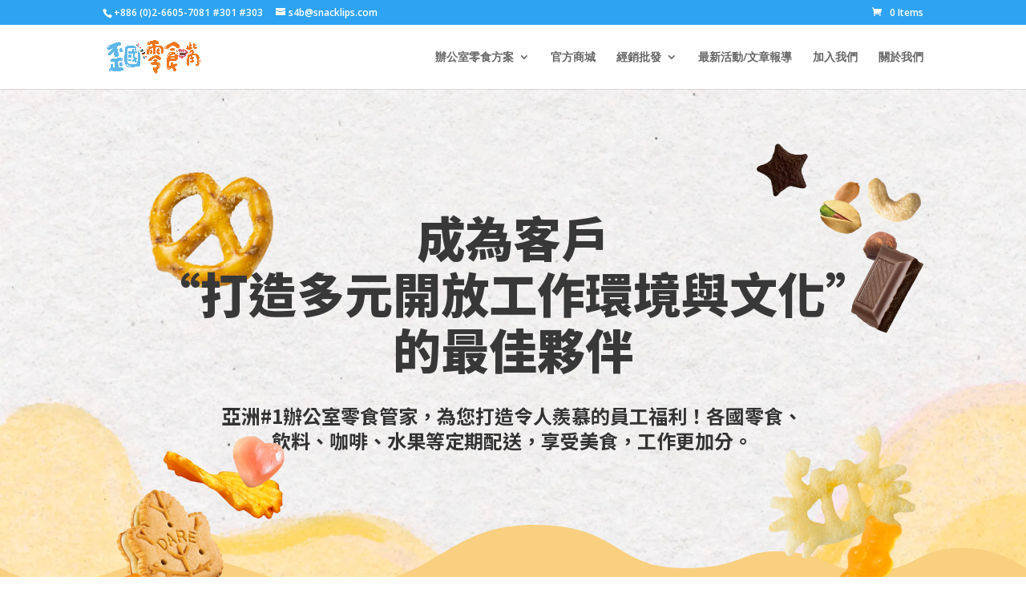

--- FILE ---
content_type: text/css
request_url: https://snacklips.com/wp-content/cache/min/1/wp-content/plugins/cw-snacklips-ext/css/extend-832ecb9c93529b211c666fdf6e587da6.css
body_size: -288
content:
DIV#et_builder_outer_content DIV.et_pb_blog_grid_wrapper DIV.pagination{display:flex}DIV.et_pb_blog_grid_wrapper DIV.pagination>DIV{flex:1}DIV#et_builder_outer_content DIV.et_pb_blog_grid_wrapper DIV.pagination>DIV.alignright{text-align:right}

--- FILE ---
content_type: text/css
request_url: https://snacklips.com/wp-content/themes/wedding/style.css?ver=4.25.2
body_size: -89
content:
/*--------------------------------------------------------------------------------- Theme Name:   Wedding Theme URI:    https://wedding.snacklips.com Description:   Author:       Nel Tseng Author URI:   https://cloudwp.pro Template:     Divi Version:      1.0.0 License:      GNU General Public License v2 or later License URI:  http://www.gnu.org/licenses/gpl-2.0.html------------------------------ ADDITIONAL CSS HERE ------------------------------*/

--- FILE ---
content_type: text/css
request_url: https://snacklips.com/wp-content/et-cache/323636/et-core-unified-deferred-323636.min.css?ver=1748659912
body_size: 2643
content:
@font-face{font-family:"West Side";font-display:swap;src:url("https://snacklips.com/wp-content/uploads/et-fonts/West-Side.otf") format("opentype")}div.et_pb_section.et_pb_section_0,div.et_pb_section.et_pb_section_1{background-image:url(https://snacklips.com/wp-content/uploads/2024/05/2024-06.webp)!important}.et_pb_section_0.et_pb_section{padding-top:0px;padding-bottom:186px;margin-top:0px;margin-bottom:0px;background-color:#f9d080!important}.et_pb_section_0.section_has_divider.et_pb_bottom_divider .et_pb_bottom_inside_divider{background-image:url([data-uri]);background-size:100% 87px;bottom:0;height:87px;z-index:1;transform:scale(1,1)}.et_pb_row_0.et_pb_row{padding-top:68px!important;padding-bottom:4px!important;margin-top:0px!important;margin-bottom:0px!important;padding-top:68px;padding-bottom:4px}.et_pb_image_0{padding-right:0px;margin-top:35px!important;margin-right:284px!important;margin-left:56px!important;text-align:left;margin-left:0}.et_pb_image_1 .et_pb_image_wrap img{min-height:232.5px}.et_pb_image_1{margin-bottom:-42px!important;text-align:right;margin-right:0}.et_pb_row_1.et_pb_row{margin-top:-117px!important;margin-right:auto!important;margin-bottom:-161px!important;margin-left:auto!important}.et_pb_text_0 h1{font-family:'Noto Sans TC',Helvetica,Arial,Lucida,sans-serif;font-weight:900;font-size:60px;color:#383838!important;text-align:center}.et_pb_text_0{margin-top:-109px!important}.et_pb_text_1,.et_pb_text_3{font-family:'Noto Sans TC',Helvetica,Arial,Lucida,sans-serif;font-weight:700;padding-right:1px!important;margin-right:-293px!important;width:73%}.et_pb_text_3 h1,.et_pb_text_1 h1{font-family:'Noto Sans TC',Helvetica,Arial,Lucida,sans-serif;font-weight:700;color:#000000!important;text-align:center}.et_pb_text_1 h3{font-family:'Noto Sans TC',Helvetica,Arial,Lucida,sans-serif;font-weight:700;font-size:24px;line-height:1.3em}.et_pb_row_2{min-height:512px}.et_pb_row_2.et_pb_row{margin-bottom:-395px!important}.et_pb_image_2{margin-top:-31px!important;width:47%;text-align:left;margin-left:0}.et_pb_image_3{margin-top:-51px!important;width:45%;text-align:right;margin-right:0}.et_pb_section_1.et_pb_section{padding-top:0px;padding-bottom:0px;margin-top:0px;margin-bottom:0px;background-color:#f9d080!important}.et_pb_section_1.section_has_divider.et_pb_bottom_divider .et_pb_bottom_inside_divider{background-image:url([data-uri]);background-size:100% 30px;bottom:0;height:30px;z-index:1;transform:scale(1,1)}.et_pb_row_3{min-height:200.5px}.et_pb_row_3.et_pb_row{margin-top:-50px!important;margin-right:auto!important;margin-bottom:0px!important;margin-left:auto!important}.et_pb_image_4{padding-right:0px;margin-top:74px!important;margin-right:0px!important;margin-left:0px!important;text-align:center}.et_pb_text_2 h1{font-family:'Noto Sans TC',Helvetica,Arial,Lucida,sans-serif;font-weight:900;font-size:33px;color:#383838!important;text-align:center}.et_pb_text_2{min-height:41px;margin-top:0px!important;width:100%}.et_pb_text_3 h3{font-family:'Noto Sans TC',Helvetica,Arial,Lucida,sans-serif;font-weight:700;font-size:20px;line-height:1.3em}.et_pb_image_5{margin-top:0px!important;text-align:right;margin-right:0}.et_pb_section_2.et_pb_section{margin-top:0px;background-color:#F9D080!important}.et_pb_image_7 .et_pb_image_wrap img,.et_pb_image_14 .et_pb_image_wrap img,.et_pb_image_8 .et_pb_image_wrap img,.et_pb_image_6 .et_pb_image_wrap img,.et_pb_image_16 .et_pb_image_wrap img,.et_pb_image_15 .et_pb_image_wrap img,.et_pb_image_9 .et_pb_image_wrap img{max-height:320px;width:auto}.et_pb_image_8,.et_pb_image_9,.et_pb_image_6{margin-top:0px!important;text-align:center}.et_pb_text_12,.et_pb_text_5,.et_pb_text_11,.et_pb_text_7,.et_pb_text_13,.et_pb_text_6,.et_pb_text_4{font-family:'Noto Sans TC',Helvetica,Arial,Lucida,sans-serif;font-weight:500;margin-bottom:0px!important}.et_pb_text_12 h1,.et_pb_text_11 h1,.et_pb_text_13 h1,.et_pb_text_6 h1,.et_pb_text_5 h1,.et_pb_text_4 h1{font-family:'Noto Sans TC',Helvetica,Arial,Lucida,sans-serif;font-weight:700;color:#000000!important}.et_pb_text_4 h4{font-family:'Noto Sans TC',Helvetica,Arial,Lucida,sans-serif;font-weight:900;color:#ff8c21!important}.et_pb_image_7,.et_pb_image_15,.et_pb_image_16,.et_pb_image_17,.et_pb_image_14{text-align:center}.et_pb_text_5 h4{font-family:'Noto Sans TC',Helvetica,Arial,Lucida,sans-serif;font-weight:900;color:#608bff!important}.et_pb_text_6 h4{font-family:'Noto Sans TC',Helvetica,Arial,Lucida,sans-serif;font-weight:900;color:#ff7954!important}.et_pb_text_12 h4,.et_pb_text_11 h4,.et_pb_text_13 h4,.et_pb_text_7 h1{font-family:'Noto Sans TC',Helvetica,Arial,Lucida,sans-serif;font-weight:900;color:#000000!important}.et_pb_text_7 h4{font-family:'Noto Sans TC',Helvetica,Arial,Lucida,sans-serif;font-weight:900;color:#E02B20!important}.et_pb_section_3.et_pb_section,.et_pb_section_4.et_pb_section{background-color:#F9D080!important}.et_pb_section_3.section_has_divider.et_pb_bottom_divider .et_pb_bottom_inside_divider,.et_pb_section_4.section_has_divider.et_pb_bottom_divider .et_pb_bottom_inside_divider{background-image:url([data-uri]);background-size:100% 100px;bottom:0;height:100px;z-index:1;transform:scale(1,1)}.et_pb_text_8 h1,.et_pb_text_9 h1{font-family:'West Side',Helvetica,Arial,Lucida,sans-serif;font-weight:900;font-size:60px;color:#ff8d4b!important;text-align:center}.et_pb_image_10,.et_pb_image_11{text-align:left;margin-left:0}.et_pb_image_12{margin-top:-30px!important;text-align:left;margin-left:0}.et_pb_image_13{margin-top:-29px!important;text-align:left;margin-left:0}.et_pb_section_5.et_pb_section{background-color:#9ae4ff!important}.et_pb_section_5.section_has_divider.et_pb_bottom_divider .et_pb_bottom_inside_divider{background-image:url([data-uri]);background-size:100% 100px;bottom:0;height:100px;z-index:1;transform:scale(1,1)}.et_pb_row_7{min-height:90.6px}.et_pb_row_7.et_pb_row{margin-top:0px!important;margin-right:auto!important;margin-bottom:0px!important;margin-left:auto!important}.et_pb_text_10 h1,.et_pb_text_14 h1{font-family:'West Side',Helvetica,Arial,Lucida,sans-serif;font-weight:900;font-size:60px;color:#3d3d3d!important;text-align:center}.et_pb_row_8{min-height:261.6px}.et_pb_row_8.et_pb_row{margin-top:0px!important;margin-right:auto!important;margin-bottom:150px!important;margin-left:auto!important}.et_pb_section_6.et_pb_section{background-color:#f6bca2!important}.et_pb_row_9.et_pb_row{margin-top:-200px!important}.et_pb_button_0_wrapper .et_pb_button_0,.et_pb_button_0_wrapper .et_pb_button_0:hover{padding-right:31px!important;padding-bottom:8px!important;padding-left:18px!important}body #page-container .et_pb_section .et_pb_button_0{color:#ffffff!important;border-width:2px!important;border-radius:41px;letter-spacing:7px;font-size:15px;font-family:'Noto Sans TC',Helvetica,Arial,Lucida,sans-serif!important;font-weight:700!important}body #page-container .et_pb_section .et_pb_button_0:hover:after{margin-left:.3em;left:auto;margin-left:.3em}body #page-container .et_pb_section .et_pb_button_0:after{line-height:inherit;font-size:inherit!important;opacity:1;margin-left:.3em;left:auto;font-family:ETmodules!important;font-weight:400!important}.et_pb_button_0,.et_pb_button_0:after{transition:all 300ms ease 0ms}.et_pb_blog_0 .et_pb_post .entry-title a,.et_pb_blog_0 .not-found-title{font-family:'Noto Sans TC',Helvetica,Arial,Lucida,sans-serif!important;font-weight:700!important}.et_pb_blog_0 .et_pb_post .entry-title,.et_pb_blog_0 .not-found-title{line-height:1.2em!important}.et_pb_blog_0 .et_pb_post p{line-height:1.4em}.et_pb_blog_0 .et_pb_post .post-content,.et_pb_blog_0.et_pb_bg_layout_light .et_pb_post .post-content p,.et_pb_blog_0.et_pb_bg_layout_dark .et_pb_post .post-content p{font-family:'Noto Sans TC',Helvetica,Arial,Lucida,sans-serif;font-weight:500;line-height:1.4em}.et_pb_blog_0 .et_pb_post .post-meta,.et_pb_blog_0 .et_pb_post .post-meta a,#left-area .et_pb_blog_0 .et_pb_post .post-meta,#left-area .et_pb_blog_0 .et_pb_post .post-meta a{font-family:'Noto Sans TC',Helvetica,Arial,Lucida,sans-serif;font-weight:500;line-height:1em}.et_pb_blog_0 .et_pb_post div.post-content a.more-link{font-family:'West Side',Helvetica,Arial,Lucida,sans-serif;color:#000000!important;line-height:3em}.et_pb_blog_0 .wp-pagenavi a,.et_pb_blog_0 .wp-pagenavi span{font-family:'Noto Sans TC',Helvetica,Arial,Lucida,sans-serif!important;font-weight:500!important;color:#0095e0!important}.et_pb_blog_0 .et_pb_blog_grid .et_pb_post{border-width:0px;border-style:none;border-color:RGBA(255,255,255,0);background-color:RGBA(255,255,255,0)}.et_pb_blog_0 .et_pb_post .entry-featured-image-url,.et_pb_blog_0 .et_pb_post .et_pb_slides,.et_pb_blog_0 .et_pb_post .et_pb_video_overlay{border-radius:10px 10px 10px 10px;overflow:hidden;border-style:dashed;border-color:RGBA(255,255,255,0)}.et_pb_blog_0 .et_overlay:before{color:RGBA(255,255,255,0);font-family:ETmodules!important;font-weight:400!important}.et_pb_blog_0 .et_overlay{background-color:RGBA(255,255,255,0)}.et_pb_column_6{padding-top:0px;padding-left:0px}.et_pb_text_1.et_pb_module,.et_pb_image_6.et_pb_module,.et_pb_text_3.et_pb_module{margin-left:auto!important;margin-right:auto!important}.et_pb_row_4.et_pb_row{margin-top:0px!important;margin-right:auto!important;margin-left:141px!important;margin-left:auto!important;margin-right:auto!important}@media only screen and (min-width:981px){.et_pb_image_0,.et_pb_image_4{width:32.4%}.et_pb_image_1{width:43%}.et_pb_section_1,.et_pb_section_4{display:none!important}.et_pb_image_5{width:32%}.et_pb_image_7{width:100%}.et_pb_image_14,.et_pb_image_15,.et_pb_image_16{width:40%}.et_pb_image_17{width:70%}}@media only screen and (max-width:980px){.et_pb_image_0,.et_pb_image_1,.et_pb_image_4{width:33%}.et_pb_image_8 .et_pb_image_wrap img,.et_pb_image_17 .et_pb_image_wrap img,.et_pb_image_16 .et_pb_image_wrap img,.et_pb_image_15 .et_pb_image_wrap img,.et_pb_image_14 .et_pb_image_wrap img,.et_pb_image_13 .et_pb_image_wrap img,.et_pb_image_12 .et_pb_image_wrap img,.et_pb_image_11 .et_pb_image_wrap img,.et_pb_image_0 .et_pb_image_wrap img,.et_pb_image_9 .et_pb_image_wrap img,.et_pb_image_10 .et_pb_image_wrap img,.et_pb_image_7 .et_pb_image_wrap img,.et_pb_image_2 .et_pb_image_wrap img,.et_pb_image_6 .et_pb_image_wrap img,.et_pb_image_5 .et_pb_image_wrap img,.et_pb_image_4 .et_pb_image_wrap img,.et_pb_image_1 .et_pb_image_wrap img,.et_pb_image_3 .et_pb_image_wrap img{width:auto}.et_pb_image_5{width:32%}.et_pb_row_4.et_pb_row,.et_pb_row_7.et_pb_row,.et_pb_row_8.et_pb_row{padding-bottom:0px!important;padding-bottom:0px!important}.et_pb_text_4 h4{font-family:'Noto Sans TC',Helvetica,Arial,Lucida,sans-serif;font-weight:900}.et_pb_image_7{width:100%}.et_pb_section_5.section_has_divider.et_pb_bottom_divider .et_pb_bottom_inside_divider{background-image:url([data-uri]);background-size:100% 100px;bottom:0;height:100px;z-index:1;transform:scale(1,1)}.et_pb_image_14,.et_pb_image_16,.et_pb_image_15{width:40%}.et_pb_image_17{width:70%}body #page-container .et_pb_section .et_pb_button_0:after{line-height:inherit;font-size:inherit!important;margin-left:.3em;left:auto;display:inline-block;opacity:1;content:attr(data-icon);font-family:ETmodules!important;font-weight:400!important}body #page-container .et_pb_section .et_pb_button_0:before{display:none}body #page-container .et_pb_section .et_pb_button_0:hover:after{margin-left:.3em;left:auto;margin-left:.3em}}@media only screen and (min-width:768px) and (max-width:980px){.et_pb_section_1,.et_pb_section_4{display:none!important}}@media only screen and (max-width:767px){.et_pb_section_0,.et_pb_section_3{display:none!important}.et_pb_image_0,.et_pb_image_1{width:20%}.et_pb_image_0 .et_pb_image_wrap img,.et_pb_image_7 .et_pb_image_wrap img,.et_pb_image_14 .et_pb_image_wrap img,.et_pb_image_16 .et_pb_image_wrap img,.et_pb_image_13 .et_pb_image_wrap img,.et_pb_image_12 .et_pb_image_wrap img,.et_pb_image_11 .et_pb_image_wrap img,.et_pb_image_17 .et_pb_image_wrap img,.et_pb_image_10 .et_pb_image_wrap img,.et_pb_image_9 .et_pb_image_wrap img,.et_pb_image_8 .et_pb_image_wrap img,.et_pb_image_15 .et_pb_image_wrap img,.et_pb_image_5 .et_pb_image_wrap img,.et_pb_image_1 .et_pb_image_wrap img,.et_pb_image_2 .et_pb_image_wrap img,.et_pb_image_3 .et_pb_image_wrap img,.et_pb_image_4 .et_pb_image_wrap img,.et_pb_image_6 .et_pb_image_wrap img{width:auto}.et_pb_image_4,.et_pb_image_16,.et_pb_image_14,.et_pb_image_15{width:30%}.et_pb_image_5{width:50%}.et_pb_row_4.et_pb_row,.et_pb_row_7.et_pb_row,.et_pb_row_8.et_pb_row{padding-bottom:0px!important;padding-bottom:0px!important}.et_pb_image_6{width:63%}.et_pb_text_4 h4{font-family:'Noto Sans TC',Helvetica,Arial,Lucida,sans-serif;font-weight:900}.et_pb_image_9,.et_pb_image_8,.et_pb_image_7{width:60%}.et_pb_section_3.section_has_divider.et_pb_bottom_divider .et_pb_bottom_inside_divider,.et_pb_section_4.section_has_divider.et_pb_bottom_divider .et_pb_bottom_inside_divider{background-image:url([data-uri]);background-size:100% 36px;bottom:0;height:36px;z-index:1;transform:scale(1,1)}.et_pb_section_5.section_has_divider.et_pb_bottom_divider .et_pb_bottom_inside_divider{background-image:url([data-uri]);background-size:100% 31px;bottom:0;height:31px;z-index:1;transform:scale(1,1)}.et_pb_image_17{width:100%}body #page-container .et_pb_section .et_pb_button_0:after{line-height:inherit;font-size:inherit!important;margin-left:.3em;left:auto;display:inline-block;opacity:1;content:attr(data-icon);font-family:ETmodules!important;font-weight:400!important}body #page-container .et_pb_section .et_pb_button_0:before{display:none}body #page-container .et_pb_section .et_pb_button_0:hover:after{margin-left:.3em;left:auto;margin-left:.3em}}

--- FILE ---
content_type: application/javascript; charset=utf-8
request_url: https://snacklips.com/wp-content/cache/min/1/wp-content/plugins/password-strength-for-woocommerce/js/password-strength-wc-c92e9d92554a7da268e72e8b2034c7b5.js
body_size: -153
content:
jQuery(document).ready(function($){$(document.body).on('keyup change','form.register #reg_password, form.checkout #account_password, form.edit-account #password_1, form.lost_reset_password #password_1',function(){$(this).closest('form').find('button:submit').attr('disabled',!1).removeClass('disabled');$('.woocommerce-password-strength, .woocommerce-password-hint').hide()})})